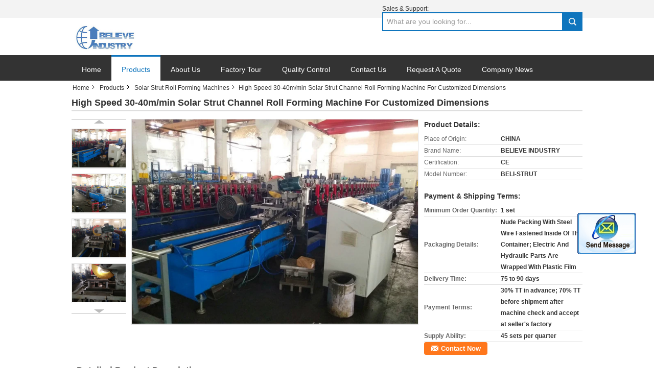

--- FILE ---
content_type: text/html
request_url: https://www.cnc-rollformingmachine.com/sale-12069073-high-speed-30-40m-min-solar-strut-channel-roll-forming-machine-for-customized-dimensions.html
body_size: 15469
content:

<!DOCTYPE html>
<html lang="en">
<head>
	<meta charset="utf-8">
	<meta http-equiv="X-UA-Compatible" content="IE=edge">
	<meta name="viewport" content="width=device-width, initial-scale=1">
    <title>High Speed 30-40m/min Solar Strut Channel Roll Forming Machine For Customized Dimensions</title>
    <meta name="keywords" content="Solar Strut Roll Forming Machines, High Speed 30-40m/min Solar Strut Channel Roll Forming Machine For Customized Dimensions, Quality Solar Strut Roll Forming Machines, Solar Strut Roll Forming Machines supplier" />
    <meta name="description" content="Quality Solar Strut Roll Forming Machines manufacturers & exporter - buy High Speed 30-40m/min Solar Strut Channel Roll Forming Machine For Customized Dimensions from China manufacturer." />
			<link type='text/css' rel='stylesheet' href='/??/images/global.css,/photo/cnc-rollformingmachine/sitetpl/style/common.css?ver=1559034843' media='all'>
			  <script type='text/javascript' src='/??/js/jquery.js,/js/common_header.js'></script><meta property="og:title" content="High Speed 30-40m/min Solar Strut Channel Roll Forming Machine For Customized Dimensions" />
<meta property="og:description" content="Quality Solar Strut Roll Forming Machines manufacturers & exporter - buy High Speed 30-40m/min Solar Strut Channel Roll Forming Machine For Customized Dimensions from China manufacturer." />
<meta property="og:type" content="product" />
<meta property="og:availability" content="instock" />
<meta property="og:site_name" content="SHANGHAI BELIEVE INDUSTRY CO., LTD" />
<meta property="og:url" content="https://www.cnc-rollformingmachine.com/quality-12069073-high-speed-30-40m-min-solar-strut-channel-roll-forming-machine-for-customized-dimensions" />
<meta property="og:image" content="https://www.cnc-rollformingmachine.com/photo/ps24455183-high_speed_30_40m_min_solar_strut_channel_roll_forming_machine_for_customized_dimensions.jpg" />
<link rel="canonical" href="https://www.cnc-rollformingmachine.com/quality-12069073-high-speed-30-40m-min-solar-strut-channel-roll-forming-machine-for-customized-dimensions" />
<link rel="alternate" href="https://m.cnc-rollformingmachine.com/quality-12069073-high-speed-30-40m-min-solar-strut-channel-roll-forming-machine-for-customized-dimensions" media="only screen and (max-width: 640px)" />
<style type="text/css">
/*<![CDATA[*/
.consent__cookie {position: fixed;top: 0;left: 0;width: 100%;height: 0%;z-index: 100000;}.consent__cookie_bg {position: fixed;top: 0;left: 0;width: 100%;height: 100%;background: #000;opacity: .6;display: none }.consent__cookie_rel {position: fixed;bottom:0;left: 0;width: 100%;background: #fff;display: -webkit-box;display: -ms-flexbox;display: flex;flex-wrap: wrap;padding: 24px 80px;-webkit-box-sizing: border-box;box-sizing: border-box;-webkit-box-pack: justify;-ms-flex-pack: justify;justify-content: space-between;-webkit-transition: all ease-in-out .3s;transition: all ease-in-out .3s }.consent__close {position: absolute;top: 20px;right: 20px;cursor: pointer }.consent__close svg {fill: #777 }.consent__close:hover svg {fill: #000 }.consent__cookie_box {flex: 1;word-break: break-word;}.consent__warm {color: #777;font-size: 16px;margin-bottom: 12px;line-height: 19px }.consent__title {color: #333;font-size: 20px;font-weight: 600;margin-bottom: 12px;line-height: 23px }.consent__itxt {color: #333;font-size: 14px;margin-bottom: 12px;display: -webkit-box;display: -ms-flexbox;display: flex;-webkit-box-align: center;-ms-flex-align: center;align-items: center }.consent__itxt i {display: -webkit-inline-box;display: -ms-inline-flexbox;display: inline-flex;width: 28px;height: 28px;border-radius: 50%;background: #e0f9e9;margin-right: 8px;-webkit-box-align: center;-ms-flex-align: center;align-items: center;-webkit-box-pack: center;-ms-flex-pack: center;justify-content: center }.consent__itxt svg {fill: #3ca860 }.consent__txt {color: #a6a6a6;font-size: 14px;margin-bottom: 8px;line-height: 17px }.consent__btns {display: -webkit-box;display: -ms-flexbox;display: flex;-webkit-box-orient: vertical;-webkit-box-direction: normal;-ms-flex-direction: column;flex-direction: column;-webkit-box-pack: center;-ms-flex-pack: center;justify-content: center;flex-shrink: 0;}.consent__btn {width: 280px;height: 40px;line-height: 40px;text-align: center;background: #3ca860;color: #fff;border-radius: 4px;margin: 8px 0;-webkit-box-sizing: border-box;box-sizing: border-box;cursor: pointer }.consent__btn:hover {background: #00823b }.consent__btn.empty {color: #3ca860;border: 1px solid #3ca860;background: #fff }.consent__btn.empty:hover {background: #3ca860;color: #fff }.open .consent__cookie_bg {display: block }.open .consent__cookie_rel {bottom: 0 }@media (max-width: 760px) {.consent__btns {width: 100%;align-items: center;}.consent__cookie_rel {padding: 20px 24px }}.consent__cookie.open {display: block;}.consent__cookie {display: none;}
/*]]>*/
</style>
<script type="text/javascript">
/*<![CDATA[*/
window.isvideotpl = 0;window.detailurl = '';
var isShowGuide=0;showGuideColor=0;var company_type = 4;var webim_domain = '';

var colorUrl = '';
var aisearch = 0;
var selfUrl = '';
window.playerReportUrl='/vod/view_count/report';
var query_string = ["Products","Detail"];
var g_tp = '';
var customtplcolor = 99316;
window.predomainsub = "";
/*]]>*/
</script>
</head>
<body>
<img src="/logo.gif" style="display:none" alt="logo"/>
	<div id="floatAd" style="z-index: 110000;position:absolute;right:30px;bottom:60px;display: block;
	height:245px;		">
		<form method="post"
		      onSubmit="return changeAction(this,'/contactnow.html');">
			<input type="hidden" name="pid" value="12069073"/>
			<input alt='Send Message' onclick="this.blur()" type="image"
			       src="/images/floatimage_2.gif"/>
		</form>

			</div>
<a style="display: none!important;" title="SHANGHAI BELIEVE INDUSTRY CO., LTD" class="float-inquiry" href="/contactnow.html" onclick='setinquiryCookie("{\"showproduct\":1,\"pid\":\"12069073\",\"name\":\"High Speed 30-40m\\/min Solar Strut Channel Roll Forming Machine For Customized Dimensions\",\"source_url\":\"\\/sale-12069073-high-speed-30-40m-min-solar-strut-channel-roll-forming-machine-for-customized-dimensions.html\",\"picurl\":\"\\/photo\\/pd24455183-high_speed_30_40m_min_solar_strut_channel_roll_forming_machine_for_customized_dimensions.jpg\",\"propertyDetail\":[[\"Application\",\"Can be used to produce 41 * 21 &amp; 41 * 41 solar strut channels\"],[\"Machine Speed\",\"30-40m\\/min as required\"],[\"Control System\",\"PLC Control System\"],[\"Drive System\",\"Gear box with universal joint\"]],\"company_name\":null,\"picurl_c\":\"\\/photo\\/pc24455183-high_speed_30_40m_min_solar_strut_channel_roll_forming_machine_for_customized_dimensions.jpg\",\"price\":\"\",\"username\":\"Manager\",\"viewTime\":\"Last Login : 0 hours 31 minutes ago\",\"subject\":\"What is the FOB price on your High Speed 30-40m\\/min Solar Strut Channel Roll Forming Machine For Customized Dimensions\",\"countrycode\":\"GB\"}");'></a>
<div class="cont_main_whole">
    <style>
    .f_header_mainall #p_l  dt div:hover,
    .f_header_mainall #p_l dt a:hover
    {
       color: #ff7519;
       text-decoration: underline;
    }

</style>
<div class="f_header_mainall">
    <div class="f_header_mainall_inner">
        <div class="fh_logo"><a title="" href="//www.cnc-rollformingmachine.com"><img onerror="$(this).parent().hide();" src="/logo.gif" alt="" /></a></div>
        <div class="fh_logotxt">
            SHANGHAI BELIEVE INDUSTRY CO., LTD <br>             <span class="fh_logotxt_s"><p>SHANGHAI BELIEVE INDUSTRY CO., LTD</p>

<p>&nbsp;</p></span>
        </div>
        <div class="fh_search">
            <div class="fh_phone">
                                <p>Sales & Support:<font
                        id="hourZone"></font></p>
                                <div class="fh_search_input">
                    <form action="" method="POST" onsubmit="return jsWidgetSearch(this,'');">
                        <input type="text" name="keyword" placeholder="What are you looking for..." value="">
                        <button type="submit" name="submit">
                            <i style="display:block;width:0;height:0;overflow:hidden">search</i>
                        </button>
                    </form>
                    <div class="clearfix"></div>
                </div>
                <div class="clearfix"></div>
            </div>
        </div>
        <div class="clearfix"></div>
    </div>
</div>
    <script>
        var show_f_header_main_dealZoneHour = true;
    </script>

<script>
    if(window.addEventListener){
        window.addEventListener("load",function(){
            $(".select_language_wrap").mouseover(function () {
                $(this).children(".select_language").show();
            })
            $(".select_language_wrap").mouseout(function () {
                $(this).children(".select_language").hide();
            })
            if ((typeof(show_f_header_main_dealZoneHour) != "undefined") && show_f_header_main_dealZoneHour) {
                f_header_main_dealZoneHour(
                    "00",
                    "9",
                    "00",
                    "17",
                    "86-510-8827-9556",
                    "");
            }
        },false);
    }
    else{
        window.attachEvent("onload",function(){
            $(".select_language_wrap").mouseover(function () {
                $(this).children(".select_language").show();
            })
            $(".select_language_wrap").mouseout(function () {
                $(this).children(".select_language").hide();
            })
            if ((typeof(show_f_header_main_dealZoneHour) != "undefined") && show_f_header_main_dealZoneHour) {
                f_header_main_dealZoneHour(
                    "00",
                    "9",
                    "00",
                    "17",
                    "86-510-8827-9556",
                    "");
            }
        });
    }
</script>
    <div class="f_header_nav"  id="head_menu">
	<dl class="header_nav_tabs">
		<dd class="bl fleft"></dd>
                                <dt id="headHome" >
                                <a target="_self" title="" href="/">Home</a>                            </dt>
                                            <dt id="productLi" class="cur">
                                <a target="_self" title="" href="/products.html">Products</a>                            </dt>
                                            <dt id="headAboutUs" >
                                <a target="_self" title="" href="/aboutus.html">About Us</a>                            </dt>
                                            <dt id="headFactorytour" >
                                <a target="_self" title="" href="/factory.html">Factory Tour</a>                            </dt>
                                            <dt id="headQualityControl" >
                                <a target="_self" title="" href="/quality.html">Quality Control</a>                            </dt>
                                            <dt id="headContactUs" >
                                <a target="_self" title="" href="/contactus.html">Contact Us</a>                            </dt>
                                            <dt id="" >
                                <form id="f_header_nav_form" method="post" target="_blank">
                    <input type="hidden" name="pid" value="12069073"/>
                    <a href="javascript:;"><span onclick="document.getElementById('f_header_nav_form').action='/contactnow.html';document.getElementById('f_header_nav_form').submit();">Request A Quote</span></a>
                </form>
                            </dt>
                                            <dt>
                            <a title="SHANGHAI BELIEVE INDUSTRY CO., LTD" href="http://www.maoyt.com/test/cnc-rollformingmachine.com/news.html" target="_blank" rel="noopener">Company News</a>
                    </dt>
		<dd class="br fright"></dd>
	</dl>
</div>
<script>
    if(window.addEventListener){
        window.addEventListener("load",function(){f_headmenucur()},false);
    }
    else{
        window.attachEvent("onload",function(){f_headmenucur()});
    }
</script>
</div>
<div class="cont_main_box">
   <div class="f_header_breadcrumb">
    <a title="" href="/">Home</a>    <a title="" href="/products.html">Products</a><a title="" href="/supplier-319422-solar-strut-roll-forming-machines">Solar Strut Roll Forming Machines</a><h2 class="index-bread" >High Speed 30-40m/min Solar Strut Channel Roll Forming Machine For Customized Dimensions</h2></div>
    <div class="f_product_detailmain_lr">
    <!--显示联系信息，商品名移动到这里-->
    <h1>High Speed 30-40m/min Solar Strut Channel Roll Forming Machine For Customized Dimensions</h1>
<div class="cont" style="position: relative;">
            <div class="s_pt_box">
            <li class="Previous_box"><a  id="prev" class="gray"></a></li>
            <div id="slidePic">
                <ul>

                                            <li>
                            <a rel="nofollow" title=""><img src="/photo/pd24455183-high_speed_30_40m_min_solar_strut_channel_roll_forming_machine_for_customized_dimensions.jpg" alt="High Speed 30-40m/min Solar Strut Channel Roll Forming Machine For Customized Dimensions" /></a>                        </li>
                                            <li>
                            <a rel="nofollow" title=""><img src="/photo/pd24455216-high_speed_30_40m_min_solar_strut_channel_roll_forming_machine_for_customized_dimensions.jpg" alt="High Speed 30-40m/min Solar Strut Channel Roll Forming Machine For Customized Dimensions" /></a>                        </li>
                                            <li>
                            <a rel="nofollow" title=""><img src="/photo/pd24455267-high_speed_30_40m_min_solar_strut_channel_roll_forming_machine_for_customized_dimensions.jpg" alt="High Speed 30-40m/min Solar Strut Channel Roll Forming Machine For Customized Dimensions" /></a>                        </li>
                                            <li>
                            <a rel="nofollow" title=""><img src="/photo/pd24455293-high_speed_30_40m_min_solar_strut_channel_roll_forming_machine_for_customized_dimensions.jpg" alt="High Speed 30-40m/min Solar Strut Channel Roll Forming Machine For Customized Dimensions" /></a>                        </li>
                                    </ul>
            </div>
            <li class="next_box"><a  id="next"></a></li>
        </div>
                <div class="cont_m">
        <table width="100%" height="100%">
            <tbody>
            <tr>
                <td style="vertical-align: middle;text-align: center;">
                    <a id="largeimg" target="_blank" title="High Speed 30-40m/min Solar Strut Channel Roll Forming Machine For Customized Dimensions" href="/photo/pl24455183-high_speed_30_40m_min_solar_strut_channel_roll_forming_machine_for_customized_dimensions.jpg"><img id="productImg" rel="/photo/pl24455183-high_speed_30_40m_min_solar_strut_channel_roll_forming_machine_for_customized_dimensions.jpg" src="/photo/pl24455183-high_speed_30_40m_min_solar_strut_channel_roll_forming_machine_for_customized_dimensions.jpg" alt="High Speed 30-40m/min Solar Strut Channel Roll Forming Machine For Customized Dimensions" /></a>                </td>
            </tr>
            </tbody>
        </table>
    </div>
        <div class="cont_r ">
<!--显示联系信息，商品名移动到这里-->
        
        <h3>Product Details:</h3>
                    <table class="tables data" width="100%" border="0" cellpadding="0" cellspacing="0">
                <tbody>
                                    <tr>
                        <td class="p_name">Place of Origin:</td>
                        <td class="p_attribute">CHINA</td>
                    </tr>
                                    <tr>
                        <td class="p_name">Brand Name:</td>
                        <td class="p_attribute">BELIEVE INDUSTRY</td>
                    </tr>
                                    <tr>
                        <td class="p_name">Certification:</td>
                        <td class="p_attribute">CE</td>
                    </tr>
                                    <tr>
                        <td class="p_name">Model Number:</td>
                        <td class="p_attribute">BELI-STRUT</td>
                    </tr>
                                                </tbody>
            </table>
        
                    <h3 style="margin-top: 20px;">Payment & Shipping Terms:</h3>
            <table class="tables data" width="100%" border="0" cellpadding="0" cellspacing="0">
                <tbody>
                                    <tr>
                        <th class="p_name">Minimum Order Quantity:</th>
                        <td class="p_attribute">1 set</td>
                    </tr>
                                    <tr>
                        <th class="p_name">Packaging Details:</th>
                        <td class="p_attribute">Nude Packing With Steel Wire Fastened Inside Of The Container; Electric And Hydraulic Parts Are Wrapped With Plastic Film</td>
                    </tr>
                                    <tr>
                        <th class="p_name">Delivery Time:</th>
                        <td class="p_attribute">75 to 90 days</td>
                    </tr>
                                    <tr>
                        <th class="p_name">Payment Terms:</th>
                        <td class="p_attribute">30% TT in advance; 70% TT before shipment after machine check and accept at seller&#039;s factory</td>
                    </tr>
                                    <tr>
                        <th class="p_name">Supply Ability:</th>
                        <td class="p_attribute">45 sets per quarter</td>
                    </tr>
                                                </tbody>
            </table>
                        <a href="/contactnow.html"
           onclick='setinquiryCookie("{\"showproduct\":1,\"pid\":\"12069073\",\"name\":\"High Speed 30-40m\\/min Solar Strut Channel Roll Forming Machine For Customized Dimensions\",\"source_url\":\"\\/sale-12069073-high-speed-30-40m-min-solar-strut-channel-roll-forming-machine-for-customized-dimensions.html\",\"picurl\":\"\\/photo\\/pd24455183-high_speed_30_40m_min_solar_strut_channel_roll_forming_machine_for_customized_dimensions.jpg\",\"propertyDetail\":[[\"Application\",\"Can be used to produce 41 * 21 &amp; 41 * 41 solar strut channels\"],[\"Machine Speed\",\"30-40m\\/min as required\"],[\"Control System\",\"PLC Control System\"],[\"Drive System\",\"Gear box with universal joint\"]],\"company_name\":null,\"picurl_c\":\"\\/photo\\/pc24455183-high_speed_30_40m_min_solar_strut_channel_roll_forming_machine_for_customized_dimensions.jpg\",\"price\":\"\",\"username\":\"Manager\",\"viewTime\":\"Last Login : 0 hours 31 minutes ago\",\"subject\":\"Please send me more information on your High Speed 30-40m\\/min Solar Strut Channel Roll Forming Machine For Customized Dimensions\",\"countrycode\":\"GB\"}");' class="btn contact_btn"
           style="display: inline-block;background:#ff771c url(/images/css-sprite.png) -260px -214px;color:#fff;padding:0 13px 0 33px;width:auto;height:25px;line-height:26px;border:0;font-size:13px;border-radius:4px;font-weight:bold;text-decoration: none;">Contact Now</a>
            </div>
    <div class="clearfix"></div>
</div>
</div>


<script>
    var updown = '';
    var scrollFunc = function(e) {

        e = e || window.event;
        if (e.wheelDelta) {  //判断浏览器IE，谷歌滑轮事件
            if (e.wheelDelta > 0) { //当滑轮向上滚动时
                updown = 'up';
            }
            if (e.wheelDelta < 0) { //当滑轮向下滚动时
                updown = 'down';
            }
        } else if (e.detail) {  //Firefox滑轮事件
            if (e.detail > 0) { //当滑轮向下滚动时
                updown = 'up';
            }
            if (e.detail < 0) { //当滑轮向上滚动时
                updown = 'down';
            }
        }

    };
    if (document.attachEvent) {
        document.attachEvent('onmousewheel', scrollFunc);

    }
    //Firefox使用addEventListener添加滚轮事件
    if (document.addEventListener) {//firefox
        document.addEventListener('DOMMouseScroll', scrollFunc, false);
    }
    //Safari与Chrome属于同一类型
    window.onmousewheel = document.onmousewheel = scrollFunc;
    var prodoctInfovideoSetTime = true;
    $(window).scroll(function() {

        if (prodoctInfovideoSetTime) {
            videoSetTime = false;

            setTimeout(function() {
                var windowTop = $(window).scrollTop();
                $('.f_product_detailmain_lr .cont_m').each(function(index, item) {
                        var videoHeight = $(item).get(0).offsetHeight;
                        var vHeightSmail = $(item).offset().top;
                        var vHeight = $(item).offset().top + videoHeight;
                        if (updown === 'up') {
                            if (windowTop < vHeightSmail) {
                                var video = $(item).find('video');
                                if (video[0]) {
                                    var videoItem = video.get(0);
                                    videoItem.play();
                                }
                            } else {
                                var video = $(item).find(' video');
                                if (video[0]) {
                                    var videoItem = video.get(0);
                                    videoItem.pause();
                                }
                            }
                        } else {
                            if (windowTop < vHeight) {
                                var video = $(item).find('video');
                                if (video[0]) {
                                    var videoItem = video.get(0);
                                    videoItem.play();
                                }
                            } else {
                                var video = $(item).find('video');
                                if (video[0]) {
                                    var videoItem = video.get(0);
                                    videoItem.pause();
                                }
                            }
                        }
                    },
                );
                prodoctInfovideoSetTime = true;
            }, 300);
        }
    });
</script>

<script type="text/javascript">
    var areaList = [
        {image:'/photo/pl24455183-high_speed_30_40m_min_solar_strut_channel_roll_forming_machine_for_customized_dimensions.jpg',bigimage:'/photo/pl24455183-high_speed_30_40m_min_solar_strut_channel_roll_forming_machine_for_customized_dimensions.jpg'},{image:'/photo/pl24455216-high_speed_30_40m_min_solar_strut_channel_roll_forming_machine_for_customized_dimensions.jpg',bigimage:'/photo/pl24455216-high_speed_30_40m_min_solar_strut_channel_roll_forming_machine_for_customized_dimensions.jpg'},{image:'/photo/pl24455267-high_speed_30_40m_min_solar_strut_channel_roll_forming_machine_for_customized_dimensions.jpg',bigimage:'/photo/pl24455267-high_speed_30_40m_min_solar_strut_channel_roll_forming_machine_for_customized_dimensions.jpg'},{image:'/photo/pl24455293-high_speed_30_40m_min_solar_strut_channel_roll_forming_machine_for_customized_dimensions.jpg',bigimage:'/photo/pl24455293-high_speed_30_40m_min_solar_strut_channel_roll_forming_machine_for_customized_dimensions.jpg'}];
    $(document).ready(function () {
        if (!$('#slidePic')[0])
            return;
        var i = 0, p = $('#slidePic ul'), pList = $('#slidePic ul li'), len = pList.length;
        var elePrev = $('#prev'), eleNext = $('#next');
        var w = 87, num = 4;
        if (len <= num)
            eleNext.addClass('gray');

        function prev() {
            if (elePrev.hasClass('gray')) {
                return;
            }
            p.animate({
                marginTop: -(--i) * w
            }, 500);
            if (i < len - num) {
                eleNext.removeClass('gray');
            }
            if (i == 0) {
                elePrev.addClass('gray');
            }
        }

        function next() {
            if (eleNext.hasClass('gray')) {
                return;
            }
            p.animate({
                marginTop: -(++i) * w
            }, 500);
            if (i != 0) {
                elePrev.removeClass('gray');
            }
            if (i == len - num) {
                eleNext.addClass('gray');
            }
        }

        elePrev.bind('click', prev);
        eleNext.bind('click', next);
        pList.each(function (n, v) {
            $(this).click(function () {
                if (n !== 0) {
                    $(".f-product-detailmain-lr-video").css({
                        display: "none"
                    })
                } else {
                    $(".f-product-detailmain-lr-video").css({
                        display: "block"
                    })
                }
                $('#slidePic ul li.active').removeClass('active');
                $(this).addClass('active');
                show(n);
            }).mouseover(function () {
                $(this).addClass('active');
            }).mouseout(function () {
                $(this).removeClass('active');
            })
        });

        function show(i) {
            var ad = areaList[i];
            $('#productImg').attr('src', ad.image);
            $('#productImg').attr('rel', ad.bigimage);
            $('#largeimg').attr('href', ad.bigimage);
        }

    });
    (function ($) {
        $.fn.imagezoom = function (options) {
            var settings = {
                xzoom: 310,
                yzoom: 380,
                offset: 10,
                position: "BTR",
                preload: 1
            };
            if (options) {
                $.extend(settings, options);
            }
            var noalt = '';
            var self = this;
            $(this).bind("mouseenter", function (ev) {
                var imageLeft = $(this).offset().left;//元素左边距
                var imageTop = $(this).offset().top;//元素顶边距
                var imageWidth = $(this).get(0).offsetWidth;//图片宽度
                var imageHeight = $(this).get(0).offsetHeight;//图片高度
                var boxLeft = $(this).parent().offset().left;//父框左边距
                var boxTop = $(this).parent().offset().top;//父框顶边距
                var boxWidth = $(this).parent().width();//父框宽度
                var boxHeight = $(this).parent().height();//父框高度
                noalt = $(this).attr("alt");//图片标题
                var bigimage = $(this).attr("rel");//大图地址
                $(this).attr("alt", '');//清空图片alt
                if ($("div.zoomDiv").get().length == 0) {
                    $(".f_product_detailmain_lr .cont_r").append("<div class='zoomDiv'><img class='bigimg' src='" + bigimage + "'/></div>");
                    $(document.body).append("<div class='zoomMask'>&nbsp;</div>");//放大镜框及遮罩
                }
                if (settings.position == "BTR") {
                    if (boxLeft + boxWidth + settings.offset + settings.xzoom > screen.width) {
                        leftpos = boxLeft - settings.offset - settings.xzoom;
                    } else {
                        leftpos = boxLeft + boxWidth + settings.offset;
                    }
                } else {
                    leftpos = imageLeft - settings.xzoom - settings.offset;
                    if (leftpos < 0) {
                        leftpos = imageLeft + imageWidth + settings.offset;
                    }
                }
                //$("div.zoomDiv").css({ top: 0,left: 0 });
                //   $("div.zoomDiv").width(settings.xzoom);
                //   $("div.zoomDiv").height(settings.yzoom);
                $("div.zoomDiv").show();
                $(this).css('cursor', 'crosshair');
                $(document.body).mousemove(function (e) {
                    mouse = new MouseEvent(e);
                    if (mouse.x < imageLeft || mouse.x > imageLeft + imageWidth || mouse.y < imageTop || mouse.y > imageTop + imageHeight) {
                        mouseOutImage();
                        return;
                    }
                    var bigwidth = $(".bigimg").get(0).offsetWidth;
                    var bigheight = $(".bigimg").get(0).offsetHeight;
                    var scaley = 'x';
                    var scalex = 'y';
                    if (isNaN(scalex) | isNaN(scaley)) {
                        var scalex = (bigwidth / imageWidth);
                        var scaley = (bigheight / imageHeight);
                        $("div.zoomMask").width((settings.xzoom) / scalex);
                        $("div.zoomMask").height((settings.yzoom) / scaley);
                        if (scalex == 1) {
                            $("div.zoomMask").width(100);
                        }
                        if (scaley == 1) {
                            $("div.zoomMask").height(120);
                        }
                        $("div.zoomMask").css('visibility', 'visible');
                    }
                    xpos = mouse.x - $("div.zoomMask").width() / 2;
                    ypos = mouse.y - $("div.zoomMask").height() / 2;
                    xposs = mouse.x - $("div.zoomMask").width() / 2 - imageLeft;
                    yposs = mouse.y - $("div.zoomMask").height() / 2 - imageTop;
                    xpos = (mouse.x - $("div.zoomMask").width() / 2 < imageLeft) ? imageLeft : (mouse.x + $("div.zoomMask").width() / 2 > imageWidth + imageLeft) ? (imageWidth + imageLeft - $("div.zoomMask").width()) : xpos;
                    ypos = (mouse.y - $("div.zoomMask").height() / 2 < imageTop) ? imageTop : (mouse.y + $("div.zoomMask").height() / 2 > imageHeight + imageTop) ? (imageHeight + imageTop - $("div.zoomMask").height()) : ypos;
                    $("div.zoomMask").css({top: ypos, left: xpos});
                    $("div.zoomDiv").get(0).scrollLeft = xposs * scalex;
                    $("div.zoomDiv").get(0).scrollTop = yposs * scaley;
                });
            });

            function mouseOutImage() {
                $(self).attr("alt", noalt);
                $(document.body).unbind("mousemove");
                $("div.zoomMask").remove();
                $("div.zoomDiv").remove();
            }

            //预加载
            count = 0;
            if (settings.preload) {
                $('body').append("<div style='display:none;' class='jqPreload" + count + "'></div>");
                $(this).each(function () {
                    var imagetopreload = $(this).attr("rel");
                    var content = jQuery('div.jqPreload' + count + '').html();
                    jQuery('div.jqPreload' + count + '').html(content + '<img src=\"' + imagetopreload + '\">');
                });
            }
        }
    })(jQuery);

    function MouseEvent(e) {
        this.x = e.pageX;
        this.y = e.pageY;
    }

    $(function () {
        $("#productImg").imagezoom();
    });

    function setinquiryCookie(attr) {
        var exp = new Date();
        exp.setTime(exp.getTime() + 60 * 1000);
        document.cookie = 'inquiry_extr=' + escape(attr) + ";expires=" + exp.toGMTString();
    }
</script>
   <div class="no_product_detaildesc" id="anchor_product_desc">
<div class="title"> Detailed Product Description</div>
<table cellpadding="0" cellspacing="0" class="details_table">
    <tbody>
			<tr  >
				        <th>Application:</th>
        <td>Can Be Used To Produce 41 * 21 & 41 * 41 Solar Strut Channels</td>
		        <th>Machine Speed:</th>
        <td>30-40m/min As Required</td>
		    	</tr>
			<tr class="bg_gray" >
				        <th>Control System:</th>
        <td>PLC Control System</td>
		        <th>Drive System:</th>
        <td>Gear Box With Universal Joint</td>
		    	</tr>
			<tr  >
				        <th>Cutting Type:</th>
        <td>Flying Saw Cutting To Fit Whole Line Speed</td>
		        <th>Power Supply:</th>
        <td>380V/50Hz/3Ph</td>
		    	</tr>
	    </tbody>
</table>

<div class="details_wrap">
    <div class="clearfix"></div>
    <p>
		<p><strong><span style="font-size:20px">High Speed 30-40m/min Solar Strut Channel Roll Forming Machine For Customized Dimensions</span></strong></p>

<p>&nbsp;</p>

<p><strong><span style="font-size:18px">Description</span></strong></p>

<p>&nbsp;</p>

<p><span style="font-size:16px">BELIEVE INDUSTRY COMPANY design and build solar strut channel roll forming machine for 41*21, 41*41, 41*52, 41*62, 41*72, 41*82, 41* 90 and other customized profiles and dimensions. This machine is composed of automatic decoiler, levelling unit, high speed punching press, roll forming unit, saw flying cutting unit and receiving tables. Speed of whole line can reach up to 30m to 40m/min.</span></p>

<p>&nbsp;</p>

<p><span style="font-size:18px"><strong>Machine Features</strong></span></p>

<ul>
	<li><span style="font-size:16px">Good flatness of the sheet with a 7-roller levelling unit</span></li>
	<li><span style="font-size:16px"><span style="font-size:16px">High speed and high precision power press with servo feeder</span></span></li>
	<li><span style="font-size:16px"><span style="font-size:16px"><span style="font-size:16px">With famous brand PLC control System (Panasoinc, Siemens, Mitsubishi, etc)</span></span></span></li>
	<li><span style="font-size:16px"><span style="font-size:16px"><span style="font-size:16px"><span style="font-size:16px">Electrically driven by gear box</span></span></span></span></li>
	<li><span style="font-size:16px"><span style="font-size:16px"><span style="font-size:16px"><span style="font-size:16px"><span style="font-size:16px">With flying saw cutting device</span></span></span></span></span></li>
	<li><span style="font-size:16px">Machine base and cast iron rollers are processed by milling machine&nbsp;</span></li>
	<li><span style="font-size:16px">Great strength of the rollers with Gcr15 bearing steel as roller material, with heat treatment</span></li>
	<li><span style="font-size:16px"><span style="font-size:16px">Famous brand electric parts and hydraulic parts with CE certificated</span></span></li>
	<li><span style="font-size:16px"><span style="font-size:16px"><span style="font-size:16px">High precision of cutting length accuracy</span></span></span></li>
</ul>

<p>&nbsp;</p>

<p>&nbsp;</p>	</p>
    <div class="clearfix10"></div>
</div>

		<div class="key_wrap">
		<b>Tag:</b>
					<h2 class="tag_words">
				<a title="good quality roll forming machine factory" href="/buy-roll_forming_machine.html">roll forming machine</a>			</h2>
					</div>
</div>   <div class="no_contact_detail_2">
	<div class="main_title">
		<strong class="main_con">Contact Details</strong>
	</div>
	<div class="content_box">
		<div class="le">
			<strong>SHANGHAI BELIEVE INDUSTRY CO., LTD</strong>
            <p>Contact Person:
				<b>Mr. Darren Mao</b></p>            <p>Tel:
				<b>+86 186 16927760</b></p>            <p>Fax:
				<b>86-510-8827-9556</b></p>            			<div class="social-c">
                                    					<a href="mailto:darren@believeindustry.com" title="SHANGHAI BELIEVE INDUSTRY CO., LTD email"><i class="icon iconfont icon-youjian icon-2"></i></a>
                                    					<a href="https://api.whatsapp.com/send?phone=8618616927760" title="SHANGHAI BELIEVE INDUSTRY CO., LTD whatsapp"><i class="icon iconfont icon-WhatsAPP icon-2"></i></a>
                                    					<a href="skype:darren_mao?call" title="SHANGHAI BELIEVE INDUSTRY CO., LTD skype"><i class="icon iconfont icon-skype icon-1"></i></a>
                                    					<a href="/contactus.html#35864" title="SHANGHAI BELIEVE INDUSTRY CO., LTD tel"><i class="icon iconfont icon-tel icon-3"></i></a>
                			</div>
		</div>
		<div class="ri">
			<form method="post"
				  action="/contactnow.html"
				  onsubmit="return jsSubmit(this);" target="_blank">
				<input type="hidden" name="from" value="1"/>
				<input type="hidden" name="pid" value="12069073"/>
				<b>Send your inquiry directly to us</b>
				<textarea name="message" maxlength="3000" onkeyup="checknum(this,3000,'tno2')" placeholder="Send your inquiry to our good quality High Speed 30-40m/min Solar Strut Channel Roll Forming Machine For Customized Dimensions products."></textarea>
				<span>(<font color="red" id="tno2">0</font> / 3000)</span>
				<p>
					<input class="btn contact_btn" type="submit" value="Contact Now" style="background:#ff771c url(/images/css-sprite.png) -260px -214px;color:#fff;padding:0 13px 0 33px;width:auto;height:25px;line-height:26px;border:0;font-size:13px;border-radius:2px;font-weight:bold;">
				</p>
			</form>
		</div>
	</div>
</div>
<script>
    if (window.addEventListener) {
        window.addEventListener("load", function () {
            no_contact_detail_ready()
        }, false);
    }
    else {
        window.attachEvent("onload", function () {
            no_contact_detail_ready()
        });
    }
</script>   <div class="no_product_others_grid" id="anchor_product_other">
	<div class="main_title"><strong class="main_con"><span>Other Products</span>
		</strong></div>
			<div class="item_wrap">
			<dl class="item">
				<dd>
                    <a title="Automatic Size Adjustment Hat Shape Solar Section Roll Forming Machine" href="/sale-21908134-automatic-size-adjustment-hat-shape-solar-section-roll-forming-machine.html"><img alt="Automatic Size Adjustment Hat Shape Solar Section Roll Forming Machine" class="lazyi" data-original="/photo/pd73552951-automatic_size_adjustment_hat_shape_solar_section_roll_forming_machine.jpg" src="/images/load_icon.gif" /></a>                                    </dd>
				<dt>
				<span><a title="Automatic Size Adjustment Hat Shape Solar Section Roll Forming Machine" href="/sale-21908134-automatic-size-adjustment-hat-shape-solar-section-roll-forming-machine.html">Automatic Size Adjustment Hat Shape Solar Section Roll Forming Machine</a></span>

				<div class="param">
					<a title="Automatic Size Adjustment Hat Shape Solar Section Roll Forming Machine" href="/sale-21908134-automatic-size-adjustment-hat-shape-solar-section-roll-forming-machine.html"><p><strong>Machine Function: </strong> For producing hat shape solar sections</p><p><strong>Control System: </strong> PLC control system</p><p><strong>Machine Speed: </strong> 0-20m/min</p><p><strong>Material Applicable: </strong> Hot-rolled coils, cold-rolled coils, galvanized steel coils</p></a>				</div>
				</dt>
			</dl>
		</div>
			<div class="item_wrap">
			<dl class="item">
				<dd>
                    <a title="41 * 21 / 41 * 41 / 41 * 82 Solar Strut Automatic Size Adjustment Section Roll Forming Machine" href="/sale-21002652-41-21-41-41-41-82-solar-strut-automatic-size-adjustment-section-roll-forming-machine.html"><img alt="41 * 21 / 41 * 41 / 41 * 82 Solar Strut Automatic Size Adjustment Section Roll Forming Machine" class="lazyi" data-original="/photo/pd69796511-41_21_41_41_41_82_solar_strut_automatic_size_adjustment_section_roll_forming_machine.jpg" src="/images/load_icon.gif" /></a>                                    </dd>
				<dt>
				<span><a title="41 * 21 / 41 * 41 / 41 * 82 Solar Strut Automatic Size Adjustment Section Roll Forming Machine" href="/sale-21002652-41-21-41-41-41-82-solar-strut-automatic-size-adjustment-section-roll-forming-machine.html">41 * 21 / 41 * 41 / 41 * 82 Solar Strut Automatic Size Adjustment Section Roll Forming Machine</a></span>

				<div class="param">
									</div>
				</dt>
			</dl>
		</div>
			<div class="item_wrap">
			<dl class="item">
				<dd>
                    <a title="41 * 21 / 41 * 41 / 41 * 61 / 41 * 81 Solar Strut Channel Roll Forming Machine For Solar Support System" href="/sale-14498653-41-21-41-41-41-61-41-81-solar-strut-channel-roll-forming-machine-for-solar-support-system.html"><img alt="41 * 21 / 41 * 41 / 41 * 61 / 41 * 81 Solar Strut Channel Roll Forming Machine For Solar Support System" class="lazyi" data-original="/photo/pd36894543-41_21_41_41_41_61_41_81_solar_strut_channel_roll_forming_machine_for_solar_support_system.jpg" src="/images/load_icon.gif" /></a>                                    </dd>
				<dt>
				<span><a title="41 * 21 / 41 * 41 / 41 * 61 / 41 * 81 Solar Strut Channel Roll Forming Machine For Solar Support System" href="/sale-14498653-41-21-41-41-41-61-41-81-solar-strut-channel-roll-forming-machine-for-solar-support-system.html">41 * 21 / 41 * 41 / 41 * 61 / 41 * 81 Solar Strut Channel Roll Forming Machine For Solar Support System</a></span>

				<div class="param">
					<a title="41 * 21 / 41 * 41 / 41 * 61 / 41 * 81 Solar Strut Channel Roll Forming Machine For Solar Support System" href="/sale-14498653-41-21-41-41-41-61-41-81-solar-strut-channel-roll-forming-machine-for-solar-support-system.html"><p><strong>Machine Type: </strong> Cold roll forming machine</p><p><strong>Function: </strong> For producing 21mm & 41mm strut channels</p><p><strong>Control System: </strong> Automatic PLC control system</p><p><strong>Coil Material: </strong> HR CR coils, galvanized coils</p></a>				</div>
				</dt>
			</dl>
		</div>
			<div class="item_wrap">
			<dl class="item">
				<dd>
                    <a title="Economical Design Solar Strut Channel Roll Forming Machine, Line Speed 2-3m/min" href="/sale-12702508-economical-design-solar-strut-channel-roll-forming-machine-line-speed-2-3m-min.html"><img alt="Economical Design Solar Strut Channel Roll Forming Machine, Line Speed 2-3m/min" class="lazyi" data-original="/photo/pd26911233-economical_design_solar_strut_channel_roll_forming_machine_line_speed_2_3m_min.jpg" src="/images/load_icon.gif" /></a>                                    </dd>
				<dt>
				<span><a title="Economical Design Solar Strut Channel Roll Forming Machine, Line Speed 2-3m/min" href="/sale-12702508-economical-design-solar-strut-channel-roll-forming-machine-line-speed-2-3m-min.html">Economical Design Solar Strut Channel Roll Forming Machine, Line Speed 2-3m/min</a></span>

				<div class="param">
					<a title="Economical Design Solar Strut Channel Roll Forming Machine, Line Speed 2-3m/min" href="/sale-12702508-economical-design-solar-strut-channel-roll-forming-machine-line-speed-2-3m-min.html"><p><strong>Application: </strong> Used for producing solar strut channels</p><p><strong>Control System: </strong> PLC control system</p><p><strong>Drive System: </strong> Electrically Chain Drive</p><p><strong>Punching System: </strong> Hydraulic punching system</p></a>				</div>
				</dt>
			</dl>
		</div>
			<div class="item_wrap">
			<dl class="item">
				<dd>
                    <a title="41 X 41 Solar Strut Channel Roll Forming Machine PLC Controlled With Flying Cutoff" href="/sale-11278161-41-x-41-solar-strut-channel-roll-forming-machine-plc-controlled-with-flying-cutoff.html"><img alt="41 X 41 Solar Strut Channel Roll Forming Machine PLC Controlled With Flying Cutoff" class="lazyi" data-original="/photo/pd21319571-41_x_41_solar_strut_channel_roll_forming_machine_plc_controlled_with_flying_cutoff.jpg" src="/images/load_icon.gif" /></a>                                    </dd>
				<dt>
				<span><a title="41 X 41 Solar Strut Channel Roll Forming Machine PLC Controlled With Flying Cutoff" href="/sale-11278161-41-x-41-solar-strut-channel-roll-forming-machine-plc-controlled-with-flying-cutoff.html">41 X 41 Solar Strut Channel Roll Forming Machine PLC Controlled With Flying Cutoff</a></span>

				<div class="param">
					<a title="41 X 41 Solar Strut Channel Roll Forming Machine PLC Controlled With Flying Cutoff" href="/sale-11278161-41-x-41-solar-strut-channel-roll-forming-machine-plc-controlled-with-flying-cutoff.html"><p><strong>Other Name: </strong> Solar Panel Strut Support Frame Rollformer</p><p><strong>Usage: </strong> Used to produce 41 x41 strut channels</p><p><strong>Control System: </strong> PLC control system</p><p><strong>Drive: </strong> By gear box drive</p></a>				</div>
				</dt>
			</dl>
		</div>
			<div class="item_wrap">
			<dl class="item">
				<dd>
                    <a title="Metal Strut Channel Roll Forming Machine , Gear Box Driven Frame Roll Former" href="/sale-11278834-metal-strut-channel-roll-forming-machine-gear-box-driven-frame-roll-former.html"><img alt="Metal Strut Channel Roll Forming Machine , Gear Box Driven Frame Roll Former" class="lazyi" data-original="/photo/pd21323280-metal_strut_channel_roll_forming_machine_gear_box_driven_frame_roll_former.jpg" src="/images/load_icon.gif" /></a>                                    </dd>
				<dt>
				<span><a title="Metal Strut Channel Roll Forming Machine , Gear Box Driven Frame Roll Former" href="/sale-11278834-metal-strut-channel-roll-forming-machine-gear-box-driven-frame-roll-former.html">Metal Strut Channel Roll Forming Machine , Gear Box Driven Frame Roll Former</a></span>

				<div class="param">
					<a title="Metal Strut Channel Roll Forming Machine , Gear Box Driven Frame Roll Former" href="/sale-11278834-metal-strut-channel-roll-forming-machine-gear-box-driven-frame-roll-former.html"><p><strong>Other Name: </strong> Galvanized steel strut channel making machine</p><p><strong>Usage: </strong> Producing 41 x 41 strut channels for support systems</p><p><strong>Control System: </strong> PLC contro system</p><p><strong>Drive: </strong> Electrically driven by gear box</p></a>				</div>
				</dt>
			</dl>
		</div>
			<div class="item_wrap">
			<dl class="item">
				<dd>
                    <a title="2 In 1 Strut Channel Roll Forming Machine For 41x41 &amp; 41x21 Strut Sections" href="/sale-11231893-2-in-1-strut-channel-roll-forming-machine-for-41x41-41x21-strut-sections.html"><img alt="2 In 1 Strut Channel Roll Forming Machine For 41x41 &amp; 41x21 Strut Sections" class="lazyi" data-original="/photo/pd21118891-2_in_1_strut_channel_roll_forming_machine_for_41x41_41x21_strut_sections.jpg" src="/images/load_icon.gif" /></a>                                    </dd>
				<dt>
				<span><a title="2 In 1 Strut Channel Roll Forming Machine For 41x41 &amp; 41x21 Strut Sections" href="/sale-11231893-2-in-1-strut-channel-roll-forming-machine-for-41x41-41x21-strut-sections.html">2 In 1 Strut Channel Roll Forming Machine For 41x41 &amp; 41x21 Strut Sections</a></span>

				<div class="param">
					<a title="2 In 1 Strut Channel Roll Forming Machine For 41x41 &amp; 41x21 Strut Sections" href="/sale-11231893-2-in-1-strut-channel-roll-forming-machine-for-41x41-41x21-strut-sections.html"><p><strong>Application: </strong> Use to produce strut sections</p><p><strong>Machine Design: </strong> Twin row type machine</p><p><strong>Forming Steps: </strong> 22 steps</p><p><strong>Main Power: </strong> 22kw * 2</p></a>				</div>
				</dt>
			</dl>
		</div>
	</div>

    <div class="clearfix"></div>
</div>
<div class="cont_main_whole">
    <style>
    .f_foot_all .f_f a {
        float: none;
        margin-left: 0;
    }
    .f_foot_all .f_f a {
        color:rgba(255,255,255,.6);
    }
</style>
<div class="f_foot_all">
        <div class="f_foot_all_inner">
                    <dl>
                <dt><a title="China Metal Roofing Roll Forming Machines Manufacturers" href="/supplier-314893-metal-roofing-roll-forming-machines">Metal Roofing Roll Forming Machines</a></dt>
                <dd>
                                            <p>
                            <a title="quality Trapezoidal Roofing Sheet Roll Forming Machine With Manual Pre - Cutting Device factory" href="/sale-11240891-trapezoidal-roofing-sheet-roll-forming-machine-with-manual-pre-cutting-device.html">Trapezoidal Roofing Sheet Roll Forming Machine With Manual Pre - Cutting Device</a>                        </p>
                                            <p>
                            <a title="quality 762mm Width Metal Roof Roll Forming Machine , Corrugated Roof Roll Forming Machine factory" href="/sale-11240877-762mm-width-metal-roof-roll-forming-machine-corrugated-roof-roll-forming-machine.html">762mm Width Metal Roof Roll Forming Machine , Corrugated Roof Roll Forming Machine</a>                        </p>
                                            <p>
                            <a title="quality Double Layer Metal Roof Roll Forming Machine For IBR &amp;amp; Corrugated Sheets factory" href="/sale-11240876-double-layer-metal-roof-roll-forming-machine-for-ibr-corrugated-sheets.html">Double Layer Metal Roof Roll Forming Machine For IBR &amp; Corrugated Sheets</a>                        </p>
                                    </dd>
            </dl>
                    <dl>
                <dt><a title="China Roll Forming Machines - Customized Profiles Manufacturers" href="/supplier-319518-roll-forming-machines-customized-profiles">Roll Forming Machines - Customized Profiles</a></dt>
                <dd>
                                            <p>
                            <a title="quality Light Steel Frame CNC Roll Forming Machine 2 in 1 Type For Top Hat Sections factory" href="/sale-11241002-light-steel-frame-cnc-roll-forming-machine-2-in-1-type-for-top-hat-sections.html">Light Steel Frame CNC Roll Forming Machine 2 in 1 Type For Top Hat Sections</a>                        </p>
                                            <p>
                            <a title="quality Personalized Omega Profile CNC Roll Forming Machine Automobile Guide Rails Use factory" href="/sale-11241008-personalized-omega-profile-cnc-roll-forming-machine-automobile-guide-rails-use.html">Personalized Omega Profile CNC Roll Forming Machine Automobile Guide Rails Use</a>                        </p>
                                            <p>
                            <a title="quality Thrie Beam Highway Guardrail Roll Forming Machine With Servo Flying Cutoff factory" href="/sale-11233713-thrie-beam-highway-guardrail-roll-forming-machine-with-servo-flying-cutoff.html">Thrie Beam Highway Guardrail Roll Forming Machine With Servo Flying Cutoff</a>                        </p>
                                    </dd>
            </dl>
                    <dl>
                <dt><a title="China Steel Deck Roll Forming Machines Manufacturers" href="/supplier-314894-steel-deck-roll-forming-machines">Steel Deck Roll Forming Machines</a></dt>
                <dd>
                                            <p>
                            <a title="quality Electrically Driven Steel Deck Roll Forming Machine With Siemens PLC Control System factory" href="/sale-11233728-electrically-driven-steel-deck-roll-forming-machine-with-siemens-plc-control-system.html">Electrically Driven Steel Deck Roll Forming Machine With Siemens PLC Control System</a>                        </p>
                                            <p>
                            <a title="quality Composite Steel Deck Roll Forming Machine , Galvanized Mild Metal Deck Roll Former factory" href="/sale-11233731-composite-steel-deck-roll-forming-machine-galvanized-mild-metal-deck-roll-former.html">Composite Steel Deck Roll Forming Machine , Galvanized Mild Metal Deck Roll Former</a>                        </p>
                                            <p>
                            <a title="quality Closed Type Floor Deck Roll Forming Machine For GI / PPGI / Stainless Steel factory" href="/sale-11233727-closed-type-floor-deck-roll-forming-machine-for-gi-ppgi-stainless-steel.html">Closed Type Floor Deck Roll Forming Machine For GI / PPGI / Stainless Steel</a>                        </p>
                                    </dd>
            </dl>
        
        <dl class="f_request">
            <dt>Request A Quote</dt>
            <dd>
                <div class="f_request_search">
                    <form action="/contactnow.html" target="_blank"  method="POST" onsubmit="return ischeckemail()">
                    <input type="text" name="email" id="email_footer" placeholder="Enter Email Address">
                    <button type="submit" class="btn btn_quote">Send</button>
                    </form>

                    <div class="clearfix"></div>
                </div>

                <!--sgs-->
                
                <div class="f_a_bg">
                    <a class="youtub" title="SHANGHAI BELIEVE INDUSTRY CO., LTD LinkedIn" href="http://linkedin.com/company/shanghai-sunshine-machine-co-ltd"></a>                    <a class="facebook" title="SHANGHAI BELIEVE INDUSTRY CO., LTD Facebook" href="http://facebook.com/shbelieveindustry"></a>                    <a class="twitter" title="SHANGHAI BELIEVE INDUSTRY CO., LTD Twitter" href="http://twitter.com/believeindustry"></a>                                        <div class="clearfix"></div>
                </div>
                     
                <p class="f_email">
                    <a title="SHANGHAI BELIEVE INDUSTRY CO., LTD" href="mailto:darren@believeindustry.com">E-Mail</a> | <a target="_self" title="SHANGHAI BELIEVE INDUSTRY CO., LTD" href="/sitemap.html">Sitemap</a>                </p>
                                <div class="mobile_site">
                    <a href="https://m.cnc-rollformingmachine.com"
                       title="Mobile Site">
                        <span class="glyphicon glyphicon-phone"></span>Mobile Site</a>
                </div>
                            </dd>
        </dl>
        <div class="clearfix"></div>
        <div class="f_f">
            <a href='/privacy.html' rel='nofollow' >Privacy Policy</a> | <a title='China roll forming machine' href=https://www.ecer.com/china-roll-forming-machine target='_blank'>China roll forming machine</a> Supplier.            Copyright © 2018 - 2025 SHANGHAI BELIEVE INDUSTRY CO., LTD. All Rights Reserved. Developed by <a title=ECER href=https://www.ecer.com/ target='_blank'>ECER</a>        </div>
    </div>
</div>
<script>
    function ischeckemail(){
        var email=  $("#email_footer").val();
        var msg  =  "Your email is incorrect!";
        var isok = 1;
        if(email.length == 0){
            isok = 0;
        }
        if (email!= "") {
            var reg = /^\w+((-\w+)|(\.\w+))*\@[A-Za-z0-9]+((\.|-)[A-Za-z0-9]+)*\.[A-Za-z0-9]+$/;
            isok= reg.test(email);
        };
        if (!isok) {
            alert(msg);
            $("input[name='email']").focus();
            return false;
        };
        return true;
    }
</script></div>
			<script type='text/javascript' src='/??/js/common.js,/js/hu-common.js,/js/lb-common.js,/js/three-common.js,/js/four-common.js,/js/lazyload.js'></script><script type="text/javascript"> (function() {var e = document.createElement('script'); e.type = 'text/javascript'; e.async = true; e.src = '/stats.js'; var s = document.getElementsByTagName('script')[0]; s.parentNode.insertBefore(e, s); })(); </script><noscript><img style="display:none" src="/stats.php" rel="nofollow"/></noscript>
<script type="text/javascript">
/*<![CDATA[*/

									var htmlContent = `
								<div class="consent__cookie">
									<div class="consent__cookie_bg"></div>
									<div class="consent__cookie_rel">
										<div class="consent__close" onclick="allConsentNotGranted()">
											<svg t="1709102891149" class="icon" viewBox="0 0 1024 1024" version="1.1" xmlns="http://www.w3.org/2000/svg" p-id="3596" xmlns:xlink="http://www.w3.org/1999/xlink" width="32" height="32">
												<path d="M783.36 195.2L512 466.56 240.64 195.2a32 32 0 0 0-45.44 45.44L466.56 512l-271.36 271.36a32 32 0 0 0 45.44 45.44L512 557.44l271.36 271.36a32 32 0 0 0 45.44-45.44L557.44 512l271.36-271.36a32 32 0 0 0-45.44-45.44z" fill="#2C2C2C" p-id="3597"></path>
											</svg>
										</div>
										<div class="consent__cookie_box">
											<div class="consent__warm">Welcome to cnc-rollformingmachine.com</div>
											<div class="consent__title">cnc-rollformingmachine.com asks for your consent to use your personal data to:</div>
											<div class="consent__itxt"><i><svg t="1707012116255" class="icon" viewBox="0 0 1024 1024" version="1.1" xmlns="http://www.w3.org/2000/svg" p-id="11708" xmlns:xlink="http://www.w3.org/1999/xlink" width="20" height="20">
														<path d="M768 890.88H256a90.88 90.88 0 0 1-81.28-50.56 94.08 94.08 0 0 1 7.04-99.2A412.16 412.16 0 0 1 421.12 576a231.68 231.68 0 1 1 181.76 0 412.16 412.16 0 0 1 241.92 163.2 94.08 94.08 0 0 1 7.04 99.2 90.88 90.88 0 0 1-83.84 52.48zM512 631.68a344.96 344.96 0 0 0-280.96 146.56 30.08 30.08 0 0 0 0 32.64 26.88 26.88 0 0 0 24.32 16H768a26.88 26.88 0 0 0 24.32-16 30.08 30.08 0 0 0 0-32.64A344.96 344.96 0 0 0 512 631.68z m0-434.56a167.68 167.68 0 1 0 167.68 167.68A167.68 167.68 0 0 0 512 197.12z" p-id="11709"></path>
													</svg></i>Personalised advertising and content, advertising and content measurement, audience research and services development</div>
											<div class="consent__itxt"><i><svg t="1709102557526" class="icon" viewBox="0 0 1024 1024" version="1.1" xmlns="http://www.w3.org/2000/svg" p-id="2631" xmlns:xlink="http://www.w3.org/1999/xlink" width="20" height="20">
														<path d="M876.8 320H665.6c-70.4 0-128 57.6-128 128v358.4c0 70.4 57.6 128 128 128h211.2c70.4 0 128-57.6 128-128V448c0-70.4-57.6-128-128-128z m-211.2 64h211.2c32 0 64 25.6 64 64v320H608V448c0-38.4 25.6-64 57.6-64z m211.2 480H665.6c-25.6 0-44.8-12.8-57.6-38.4h320c-6.4 25.6-25.6 38.4-51.2 38.4z" p-id="2632"></path>
														<path d="M499.2 704c0-19.2-12.8-32-32-32H140.8c-19.2 0-38.4-19.2-38.4-38.4V224c0-19.2 19.2-32 38.4-32H768c19.2 0 38.4 19.2 38.4 38.4v38.4c0 19.2 12.8 32 32 32s32-12.8 32-32V224c0-51.2-44.8-96-102.4-96H140.8c-57.6 0-102.4 44.8-102.4 96v409.6c0 57.6 44.8 102.4 102.4 102.4h326.4c25.6 0 32-19.2 32-32z m0 64H326.4c-19.2 0-32 12.8-32 32s12.8 32 32 32h166.4c19.2 0 32-12.8 32-32s-12.8-32-25.6-32z" p-id="2633"></path>
													</svg></i>Store and/or access information on a device</div>
											<div class="consent__txt">Your personal data will be processed and information from your device (cookies, unique identifiers, and other device data) may be stored by, accessed by and shared with 135 TCF vendor(s) and 65 ad partner(s), or used specifically by this site or app.</div>
											<div class="consent__txt">Some vendors may process your personal data on the basis of legitimate interest, which you can object to by do not consent. Contact our platform customer service, you can also withdraw your consent.</div>


										</div>
										<div class="consent__btns">
											<span class="consent__btn" onclick="allConsentGranted()">Consent</span>
											<span class="consent__btn empty" onclick="allConsentNotGranted()">Do not consent</span>
										</div>
									</div>
								</div>
							`;
							var newElement = document.createElement('div');
							newElement.innerHTML = htmlContent;
							document.body.appendChild(newElement);
							var consent__cookie = {
								init:function(){},
								open:function(){
									document.querySelector('.consent__cookie').className = 'consent__cookie open';
									document.body.style.overflow = 'hidden';
								},
								close:function(){
									document.querySelector('.consent__cookie').className = 'consent__cookie';
									document.body.style.overflow = '';
								}
							};
		
jQuery(function($) {
floatAd('#floatAd', 2);
});
/*]]>*/
</script>
<script type="application/ld+json">
[
    {
        "@context": "https://schema.org/",
        "@type": "Product",
        "@id": "12069073",
        "name": "High Speed 30-40m/min Solar Strut Channel Roll Forming Machine For Customized Dimensions",
        "description": "High Speed 30-40m/min Solar Strut Channel Roll Forming Machine For Customized Dimensions, Find Complete Details about High Speed 30-40m/min Solar Strut Channel Roll Forming Machine For Customized Dimensions from SHANGHAI BELIEVE INDUSTRY CO., LTD Supplier or Manufacturer on cnc-rollformingmachine.com",
        "image": [
            "https://www.cnc-rollformingmachine.com/photo/pl24455183-high_speed_30_40m_min_solar_strut_channel_roll_forming_machine_for_customized_dimensions.jpg",
            "https://www.cnc-rollformingmachine.com/photo/pl24455216-high_speed_30_40m_min_solar_strut_channel_roll_forming_machine_for_customized_dimensions.jpg",
            "https://www.cnc-rollformingmachine.com/photo/pl24455267-high_speed_30_40m_min_solar_strut_channel_roll_forming_machine_for_customized_dimensions.jpg",
            "https://www.cnc-rollformingmachine.com/photo/pl24455293-high_speed_30_40m_min_solar_strut_channel_roll_forming_machine_for_customized_dimensions.jpg"
        ],
        "sku": "BELI-STRUT",
        "mpn": "12069073-00",
        "brand": {
            "@type": "Brand",
            "name": "SHANGHAI BELIEVE INDUSTRY CO., LTD"
        },
        "offers": {
            "@type": "Offer",
            "url": "https://www.cnc-rollformingmachine.com/quality-12069073-high-speed-30-40m-min-solar-strut-channel-roll-forming-machine-for-customized-dimensions",
            "offerCount": 1,
            "availability": "https://schema.org/InStock",
            "priceCurrency": "USD",
            "price": "0.00",
            "priceValidUntil": "2026-07-04"
        },
        "review": {
            "@type": "Review",
            "author": {
                "@type": "Person",
                "name": "anonymous"
            },
            "reviewRating": {
                "@type": "Rating",
                "ratingValue": "4.8",
                "bestRating": 5
            }
        }
    },
    {
        "@context": "https://schema.org/",
        "@type": "ImageObject",
        "contentUrl": "https://www.cnc-rollformingmachine.com/photo/pl24455183-high_speed_30_40m_min_solar_strut_channel_roll_forming_machine_for_customized_dimensions.jpg",
        "creditText": "cnc-rollformingmachine.com",
        "creator": {
            "@type": "Person",
            "name": "SHANGHAI BELIEVE INDUSTRY CO., LTD"
        }
    },
    {
        "@context": "https://schema.org/",
        "@type": "BreadcrumbList",
        "itemListElement": [
            {
                "@type": "ListItem",
                "position": 1,
                "name": "Products",
                "item": "https://www.cnc-rollformingmachine.com/products.html"
            },
            {
                "@type": "ListItem",
                "position": 2,
                "name": "Solar Strut Roll Forming Machines",
                "item": "https://www.cnc-rollformingmachine.com/supplier-319422-solar-strut-roll-forming-machines"
            }
        ]
    }
]
</script></body>
</html>
<!-- static:2025-07-04 00:31:10 -->
